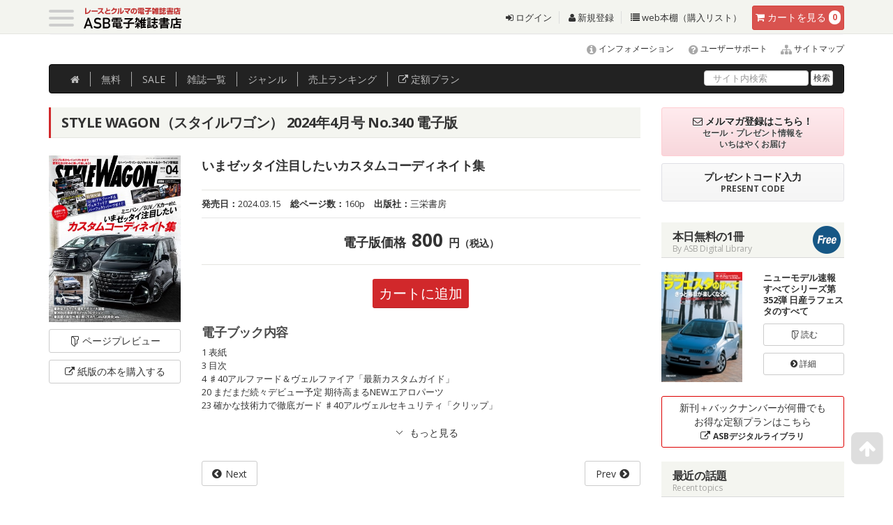

--- FILE ---
content_type: text/html
request_url: https://www.as-books.jp/books/info.php?no=SWG20240315
body_size: 58372
content:
<!DOCTYPE html>
<!--[if IE 6]>	<html class="no-js lt-ie11 lt-ie10 lt-ie9 lt-ie8 lt-ie7 eq-ie6 eq-ie" lang="ja"> <![endif]-->
<!--[if IE 7]>	<html class="no-js lt-ie11 lt-ie10 lt-ie9 lt-ie8 eq-ie7 eq-ie" lang="ja"> <![endif]-->
<!--[if IE 8]>	<html class="no-js lt-ie11 lt-ie10 lt-ie9 eq-ie8 eq-ie" lang="ja"> <![endif]-->
<!--[if IE 9]>	<html class="no-js lt-ie11 lt-ie10 eq-ie9 eq-ie eq-ie" lang="ja"> <![endif]-->
<!--[if IE 10]>	<html class="no-js lt-ie11 eq-ie10 eq-ie" lang="ja"> <![endif]-->
<!--[if IE 11]>	<html class="no-js eq-ie11 eq-ie" lang="ja"> <![endif]-->
<!--[if gt IE 11]><!--> <html class="no-js" lang="ja"> <!--<![endif]-->
<html lang="ja">
<head>
<meta charset="utf-8">
<meta http-equiv="X-UA-Compatible" content="IE=edge,chrome=1">
<meta name="viewport" content="width=device-width, initial-scale=1.0">
<meta name="format-detection" content="telephone=no" />
<meta name="robots" content="INDEX,FOLLOW" />
<meta http-equiv="imagetoolbar" content="no" />
<meta name="Keywords" content="STYLE WAGON（スタイルワゴン）,2024年4月号 No.340,電子雑誌,販売" />
<meta name="Description" content="STYLE WAGON（スタイルワゴン）2024年4月号 No.340 の電子雑誌紹介ページです。ページプレビューもありますので購入前に無料でお試しください。" />
<meta property="og:title" content="STYLE WAGON（スタイルワゴン） 2024年4月号 No.340" />
<meta property="og:type" content="article" />
<meta property="og:url" content="https://www.as-books.jp/books/info.php?no=SWG20240315" />
<meta property="og:image" content="https://www.as-books.jp/up_img/book/OVtB5FV0SA3IKv0/thumbnail.jpg" />
<meta property="og:description" content="いまゼッタイ注目したいカスタムコーディネイト集" />
<meta property="og:site_name" content="ASB電子雑誌書店" />
<meta http-equiv="expires" content="sat, 1 Jan 2000 00:00:00 GMT" />
<meta http-equiv="cache-control" content="no-store, no-cache, must-revalidate, max-age=0" />
<meta http-equiv="cache-control" content="post-check=0, pre-check=0" />
<meta http-equiv="pragma" content="no-cache" />
<title>STYLE WAGON（スタイルワゴン） 2024年4月号 No.340 | レースとクルマの“電子雑誌” | ASB 電子雑誌書店</title>
<link rel="shortcut icon" href="https://www.as-books.jp/favicon.ico" />
<link rel="canonical" href="https://www.as-books.jp/books/info.php?no=SWG20240315" />
<!-- core CSS -->
<link href="../css2015/bootstrap.css" rel="stylesheet">
<link href="../css2015/font-awesome.min.css" rel="stylesheet">
<link href="../css2015/animate.min.css" rel="stylesheet">
<link href="../css2015/prettyPhoto.css" rel="stylesheet">
<link href="../css2015/main.css" rel="stylesheet">
<link href="../css2015/custom.css" rel="stylesheet">

<link href="../css2015/ihover.css" rel="stylesheet">

<link rel="stylesheet" href="../css2015/clingify.css" />

<!--[if lt IE 9]>
<script src="../js2015/html5shiv.js"></script>
<script src="../js2015/respond.min.js"></script>
<![endif]-->

<script src="https://ajax.googleapis.com/ajax/libs/jquery/3.7.1/jquery.min.js"></script>
<script type="text/javascript" src="../js2015/jquery.easing.1.3.js"></script>

<link rel="stylesheet" href="../css2015/slick.css" media="all">
<link rel="stylesheet" href="../css2015/slick-theme.css" media="all">
<script src="../js2015/slick.min.js"></script>
<script src="../js2015/slick_responsive.js"></script>

<script type="text/javascript" src="../js2015/jquery.matchHeight.js"></script>
<script>
$(function(){
$('.line_height').matchHeight();
$('.line_height1').matchHeight();
$('.set_height').matchHeight();
$('.line_height100').matchHeight();
});
</script>

<link rel="stylesheet" href="../js2015/magnific-popup2020.css" />
<script src="../js2015/jquery.magnific-popup.min.js"></script>

<script>
    $(function(){
        $(".more_accordion dt").on("click", function() {
            $(this).next().slideToggle();
            $(this).toggleClass("active");
        });
    });
</script>

<script src="../js2015/slidebars.js"></script>
<link rel="stylesheet" href="../css2015/slidebars.css">

<style>
#screenshot
{
	position:absolute ;
	top:5px;
	left:120px;
	border:1px solid #ccc ;
	background:#333 ;
	padding:5px ;
	display:none ;
	color:#fff ;
}
</style>
<script type="text/javascript" src="../js2015/main.js"></script>
</head>

<body id="home">

<div id="wrapper">

<div id="header-2" class="sb-slide">
	<div class="container">
	<header id="mast_head" class="site-header" role="banner">
		<nav class="navbar navbar-default " role="navigation">

			<div class="header_top">

				<div class="navbar-header " style="float:left !important;">
					<div class="navbar-brand">
						<div class="togl">
								<a class="sb-toggle-left menu-trigger" href="#">
									<span></span>
									<span></span>
									<span></span>
								</a>
						</div>
						<h1 class="shop_name">
						<a href="https://www.as-books.jp/"><img src="/common2015/images/header/ASB_logo.svg" alt="ASB電子雑誌書店"  /></a>

						</h1>

					</div>
				</div>

					<div class="cart_btn" id="btn-danger">
						<a href="https://www.as-books.jp/order/" class="btn btn-danger"><i class="fa fa-shopping-cart"></i><span class="hidden-xs"> カート</span><span class="hidden-xs">を見る</span> <span class="badge" id="book_count">0</span></a>
					</div>
				<div class="head_link hidden-xs hidden-sm">
					<ul class="list-inline">
						<li><a href="https://www.as-books.jp/login/"><i class="fa fa-sign-in"></i>&nbsp;ログイン</a></li>
						<li><a href="https://www.as-books.jp/login/regist.php"><i class="fa fa-user"></i>&nbsp;新規登録</a></li>
						<li><a href="https://www.as-books.jp/mypage/"><i class="fa fa-list"></i>&nbsp;web本棚（購入リスト）</a></li>
					</ul>
				</div>

			</div><!-- /header_top -->

		</nav>
		<!-- /.navbar -->
	</header>
	<!-- /#mast_head -->
	</div><!-- /container -->
</div><!-- /header-2 -->


<div id="sb-site" class="main_content">

	<div class="topics_area hidden-xs">
		<div class="container">
			<div class="pull-left">

				<div class="ticker_wrapper">
					<div class="ticker" rel="fade">
					<ul class="tick">
		<li><a href="https://www.as-books.jp/news/info.php?no=2618">【誌面プレビュー機能の仕様変更について】</a></li>
		<li><a href="https://www.as-books.jp/news/info.php?no=2520">提供終了のご案内【ASBデジタルライブラリ】</a></li>
		<li><a href="https://www.as-books.jp/news/info.php?no=2511">プレミアムオンライン新規受付終了のご案内</a></li>
		<li><a href="https://www.as-books.jp/news/info.php?no=2474">ASBグループご利用時のインボイス領収書について</a></li>
		<li><a href="https://www.as-books.jp/news/info.php?no=2461">【WebMoney】ウェブマネー決済システム利用終了のご案内</a></li>
					</ul>
					</div><!--/.ticker-->
				</div>

			</div>
			<div class="inq_area lh130">
				<p class="mb0 pr0 ml0 text-right" style="font-size:12px;">
					<a href="https://www.as-books.jp/news/">
					<span class="fa-stack fa-lg">
						<i class="fa fa-info-circle"></i>
					</span>
					インフォメーション</a>

					<a href="https://www.as-books.jp/support/">
					<span class="fa-stack fa-lg">
						<i class="fa fa-question-circle"></i>
					</span>
					ユーザーサポート</a>

					<a href="https://www.as-books.jp/sitemap/">
					<span class="fa-stack fa-lg">
						<i class="fa fa-sitemap"></i>
					</span>
					サイトマップ</a>
				</p>
			</div>
		</div>
	</div><!-- /topics_area -->

	<div class="g-navi_area hidden-xs">
		<div class="container">
			<div class="navbar navbar-inverse mb0" role="navigation" style="z-index:500">

				<div class="navbar-collapse collapse">
					<ul class="nav navbar-nav mt3 mb0 pt0 pb0">
						<li><a href="https://www.as-books.jp/" onclick="ga( 'send', 'event', 'global', 'click', 'ホーム') ;"><i class="fa fa-home"></i></a></li>
						<li><a href="https://www.as-books.jp/free.php" onclick="ga( 'send', 'event', 'global', 'click', '無料') ;">無料</a></li>
						<li><a href="https://www.as-books.jp/campaign.php" onclick="ga( 'send', 'event', 'global', 'click', 'SALE') ;">SALE</a></li>
						<li><a href="https://www.as-books.jp/magazine/" onclick="ga( 'send', 'event', 'global', 'click', '雑誌一覧') ;">雑誌<span class="hidden-sm">一覧</span></a></li>
						<li><a href="https://www.as-books.jp/magazine/genre.php" onclick="ga( 'send', 'event', 'global', 'click', 'ジャンル') ;">ジャンル</a></li>
						<li><a href="https://www.as-books.jp/ranking.php" onclick="ga( 'send', 'event', 'global', 'click', '売上ランキング') ;"><span class="hidden-sm">売上</span>ランキング</a></li>
						<li><a href="https://lib.as-books.jp/books/" target="_blank" onclick="javascript:return js_disp_msg( 2 );"><i class="fa fa-external-link"></i> 定額プラン</a></li>
					</ul>
					<form action="/advanced.php" method="post" class="navbar-form navbar-right mb0 pt0 pb0 " style="margin-top:-2px;">
						<div class="form-group">
							<input type="text" name="key01" id="searchq" value="" class="form-control mt10" placeholder="サイト内検索">
						</div>
						<button type="submit" name="search_btn" id="search_btn" value="検索" class="btn btn-default btn-xs">検索</button>
					</form>
				</div><!-- /.navbar-collapse -->

			</div><!-- /.navbar -->
		</div><!-- /.container -->
	</div><!-- /g-navi_area -->





		<div class="container">

			<div class="row">
				<div class="col-sm-12 col-md-9">

					<div class="breadcrumb_wrapper">
						<ul class="breadcrumb">
							<li><a href="https://www.as-books.jp/">ホーム</a></li>
							<li><a href="/books/?no=44">STYLE WAGON（スタイルワゴン）</a></li>
							<li>2024年4月号 No.340</li>
						</ul>
					</div><!-- /breadcrumb_wrapper -->

<div class="book_info_contents">
	<h2 class="ttl_h2-1">STYLE WAGON（スタイルワゴン） 2024年4月号 No.340&nbsp;電子版</h2>

	<div class="row">
		<div class="col-xs-4 col-sm-3 col-md-3">
			<article class="book">
			<a href="./preview.php?no=10394" class="popup-iframe">
				<div class="book-image line_height">
					<figure>
						<img src="../up_img/book/OVtB5FV0SA3IKv0/thumbnail.jpg" alt="STYLE WAGON（スタイルワゴン） 2024年4月号 No.340" class="img-responsive img-responsive-center" />
					</figure>
					<p class="text-center">
						<i class="fa fa-folder-open-o  fa-rotate-90"></i> 読む
					</p>
				</div>
			</a>
			</article>
			<p>
				<a href="./preview.php?no=10394" class="popup-iframe btn btn-default btn-block"><span class="hidden-xs"><i class="fa fa-folder-open-o  fa-rotate-90"></i> </span>ページ<br class="visible-xs visible-sm visible-md_s">プレビュー</a>
			</p>
			<p>
				<a href="https://shop.san-ei-corp.co.jp/shop/c/c100105/" target="_blank" class="btn btn-default btn-block"><span class="hidden-xs"><i class="fa fa-external-link"></i> </span>紙版の本を<br class="visible-xs visible-sm visible-md_s">購入する</a>
			</p>
			<p>
			</p>
		</div>



		<div class="col-xs-8 col-sm-9 col-md-9">
			<h3>いまゼッタイ注目したいカスタムコーディネイト集</h3>

			<div class="boot_attr">
				<ul class="list-unstyled list-inline">
					<li><strong>発売日：</strong>2024.03.15</li>
					<li><strong>総ページ数：</strong>160p</li>
					<li><strong>出版社：</strong>三栄書房</li>
				</ul>
			</div>
			<hr class="mt10">
					<div class="price_info">
						<span class="ttl">電子版価格</span>
						<span class="price">800</span>
						<span class="en">円<small>（税込）</small></span>
					</div>
			<p class="mt20 text-center">
				<a href="javascript:void(0);" onclick="javascript:cart_add( 10394 );" class="btn btn-red">カートに追加</a>
			</p>
			<p class="book_description_ttl">
				<h4>電子ブック内容</h4>
			</p>
			<p class="book_description">
1 表紙<br />3 目次<br />4 ♯40アルファード＆ヴェルファイア「最新カスタムガイド」<br />20 まだまだ続々デビュー予定 期待高まるNEWエアロパーツ<br />23 確かな技術力で徹底ガード ♯40アルヴェルセキュリティ「クリップ」<br />			</p>
<dl class="more_accordion mt20">
    <dt class="text-center">
    	　<!-- もっと読む -->
	</dt>
    <dd class="gra1">
				<p>
25 気になる輸入車をチェック！ インポートカー試乗記<br />31 新製品NEWS＆Information<br />33 車高調／エアサス／ブレーキ／マフラーetc #40アルファード＆ヴェルファイア チューニングファイル<br />50 クリスタルアイ×ボディショップキクタ 唯一無二のカスタム「30アルファード」<br />52 モーターファンフェスタ2024「スタワゴ新型アルヴェル同乗試乗会」開催！<br />55 MID WHEELS DISPLAY SHOP 石川県　カルバン小松店<br />56 ホイールコレクション<br />66 モデリスタが新しく提案するラグジュアリーなカーライフ<br />69 スタイルワゴン・ドレスアップナビ<br />70 スタワゴ的ミニバンヒストリー 60-70年代ミニバン創世記<br />75 読者プレゼント＆アンケート<br />76 奥付<br />78 SUVから1BOXまで最旬スタイル「デモカー図鑑」<br />86 スタイリッシュフォルムをさらに向上 60PRIUS HOT NEWS<br />93 大阪オートメッセ2024 気になるカスタムを探してみた<br />102 デリカdeリカバリー計画　Vol.19「CVTオイル交換でリフレッシュ」<br />104 乗り心地や静粛性もワンランク上に進化 新車試乗／スズキ・スイフト<br />108 裏表紙<br />109 特別付録 30／40アルファード＆ヴェルファイア パーフェクトパーツガイド<br /><br />				</p>
    </dd>
</dl>



<div class="mt20 clearfix">
		<p class="pull-left">
			<a href="./info.php?no=SWG20240416" class="btn btn-default btn-next" onclick="ga( 'send', 'event', 'next', 'click', '次号') ;">Next</a>
		</p>
		<p class="pull-right">
			<a href="./info.php?no=SWG20240216" class="btn btn-default btn-previous" onclick="ga( 'send', 'event', 'prev', 'click', '前号') ;">Prev</a>
		</p>
</div>


		</div>
	</div><!-- /row -->








    <script type="application/ld+json">
      [
  {
    "@context": "http://schema.org",
    "@type": "Product",
    "name": "STYLE WAGON（スタイルワゴン） 2024年4月号 No.340 電子版",
    "description": "いまゼッタイ注目したいカスタムコーディネイト集",
    "image": "https://www.as-books.jp/up_img/book/OVtB5FV0SA3IKv0/thumbnail.jpg",
    "url": "https://www.as-books.jp/books/info.php?no=SWG20240315",
    "brand": {
      "@type": "Brand",
      "name": "三栄書房"
    },
    "offers": [
      {
        "@type": "Offer",
        "availability": "http://schema.org/InStock",
        "name": "STYLE WAGON（スタイルワゴン） 2024年4月号 No.340 電子版",
        "price": "800",
        "priceCurrency": "JPY",
        "url": "https://www.as-books.jp/books/info.php?no=SWG20240315",
        "seller": {
            "@type": "Organization",
            "name": "ASB",
            "logo": "https://www.as-books.jp/common2015/images/header/logo2.png",
            "url": "https://www.as-books.jp/",
            "sameAs": "https://twitter.com/autosportbooks"
        }
      }
    ]
  }
]
    </script>

	<div class="mt30 row">
		<h4 class="ttl-h4-1">
		バックナンバー
		</h4>


<div class="col-xs-4 col-sm-3 col-md-3 col-lg-2">
	<article class="book line_height100">
				<a href="../books/info.php?no=SWG20251216" target="_blank">
					<div class="book-image line_height2">
						<figure><img src="../up_img/book/KpopQ04b0dDsX4u/thumbnail.jpg" alt="STYLE WAGON（スタイルワゴン） 2026年1月号 No.361"></figure>
						<p>
							STYLE WAGON（スタイルワゴン）<br />
							価格：<br class="visible-xs visible-md">800円<br />
							発売日：<br class="visible-xs visible-md">2025.12.16<br />
							<span class="hidden-xs hidden-md">
							<br />
							</span>
						</p>
					</div>
				</a>
					<div class="book-data">
						<h1 class="line_height-h1">2026年1月号 No.361</h1>
					</div>
	</article>
</div>

<div class="col-xs-4 col-sm-3 col-md-3 col-lg-2">
	<article class="book line_height100">
				<a href="../books/info.php?no=SWG20251114" target="_blank">
					<div class="book-image line_height2">
						<figure><img src="../up_img/book/cs97NeJdqEX31VW/thumbnail.jpg" alt="STYLE WAGON（スタイルワゴン） 2025年12月号 No.360"></figure>
						<p>
							STYLE WAGON（スタイルワゴン）<br />
							価格：<br class="visible-xs visible-md">800円<br />
							発売日：<br class="visible-xs visible-md">2025.11.14<br />
							<span class="hidden-xs hidden-md">
							<br />
							</span>
						</p>
					</div>
				</a>
					<div class="book-data">
						<h1 class="line_height-h1">2025年12月号 No.360</h1>
					</div>
	</article>
</div>

<div class="col-xs-4 col-sm-3 col-md-3 col-lg-2">
	<article class="book line_height100">
				<a href="../books/info.php?no=SWG20251016" target="_blank">
					<div class="book-image line_height2">
						<figure><img src="../up_img/book/WJKZGOldHcRWkFP/thumbnail.jpg" alt="STYLE WAGON（スタイルワゴン） 2025年11月号 No.359"></figure>
						<p>
							STYLE WAGON（スタイルワゴン）<br />
							価格：<br class="visible-xs visible-md">800円<br />
							発売日：<br class="visible-xs visible-md">2025.10.16<br />
							<span class="hidden-xs hidden-md">
							<br />
							</span>
						</p>
					</div>
				</a>
					<div class="book-data">
						<h1 class="line_height-h1">2025年11月号 No.359</h1>
					</div>
	</article>
</div>

<div class="col-xs-4 col-sm-3 col-md-3 col-lg-2">
	<article class="book line_height100">
				<a href="../books/info.php?no=SWG20250916" target="_blank">
					<div class="book-image line_height2">
						<figure><img src="../up_img/book/Jf7AEzlv4IG4Qst/thumbnail.jpg" alt="STYLE WAGON（スタイルワゴン） 2025年10月号 No.358"></figure>
						<p>
							STYLE WAGON（スタイルワゴン）<br />
							価格：<br class="visible-xs visible-md">800円<br />
							発売日：<br class="visible-xs visible-md">2025.09.16<br />
							<span class="hidden-xs hidden-md">
							<br />
							</span>
						</p>
					</div>
				</a>
					<div class="book-data">
						<h1 class="line_height-h1">2025年10月号 No.358</h1>
					</div>
	</article>
</div>

<div class="col-xs-4 col-sm-3 col-md-3 col-lg-2">
	<article class="book line_height100">
				<a href="../books/info.php?no=SWG20250816" target="_blank">
					<div class="book-image line_height2">
						<figure><img src="../up_img/book/XSrcoMNdqMO5fTt/thumbnail.jpg" alt="STYLE WAGON（スタイルワゴン） 2025年9月号 No.357"></figure>
						<p>
							STYLE WAGON（スタイルワゴン）<br />
							価格：<br class="visible-xs visible-md">800円<br />
							発売日：<br class="visible-xs visible-md">2025.08.16<br />
							<span class="hidden-xs hidden-md">
							<br />
							</span>
						</p>
					</div>
				</a>
					<div class="book-data">
						<h1 class="line_height-h1">2025年9月号 No.357</h1>
					</div>
	</article>
</div>

<div class="col-xs-4 col-sm-3 col-md-3 col-lg-2">
	<article class="book line_height100">
				<a href="../books/info.php?no=SWG20250716" target="_blank">
					<div class="book-image line_height2">
						<figure><img src="../up_img/book/mNQz3ZTIfYqex9l/thumbnail.jpg" alt="STYLE WAGON（スタイルワゴン） 2025年8月号 No.356"></figure>
						<p>
							STYLE WAGON（スタイルワゴン）<br />
							価格：<br class="visible-xs visible-md">800円<br />
							発売日：<br class="visible-xs visible-md">2025.07.16<br />
							<span class="hidden-xs hidden-md">
							<br />
							</span>
						</p>
					</div>
				</a>
					<div class="book-data">
						<h1 class="line_height-h1">2025年8月号 No.356</h1>
					</div>
	</article>
</div>

<div class="col-xs-4 col-sm-3 col-md-3 col-lg-2">
	<article class="book line_height100">
				<a href="../books/info.php?no=SWG20250616" target="_blank">
					<div class="book-image line_height2">
						<figure><img src="../up_img/book/fswfP1U6WMBo4gi/thumbnail.jpg" alt="STYLE WAGON（スタイルワゴン） 2025年7月号 No.355"></figure>
						<p>
							STYLE WAGON（スタイルワゴン）<br />
							価格：<br class="visible-xs visible-md">800円<br />
							発売日：<br class="visible-xs visible-md">2025.06.16<br />
							<span class="hidden-xs hidden-md">
							<br />
							</span>
						</p>
					</div>
				</a>
					<div class="book-data">
						<h1 class="line_height-h1">2025年7月号 No.355</h1>
					</div>
	</article>
</div>

<div class="col-xs-4 col-sm-3 col-md-3 col-lg-2">
	<article class="book line_height100">
				<a href="../books/info.php?no=SWG20250516" target="_blank">
					<div class="book-image line_height2">
						<figure><img src="../up_img/book/wcZizVv2rxUjS7I/thumbnail.jpg" alt="STYLE WAGON（スタイルワゴン） 2025年6月号 No.354"></figure>
						<p>
							STYLE WAGON（スタイルワゴン）<br />
							価格：<br class="visible-xs visible-md">800円<br />
							発売日：<br class="visible-xs visible-md">2025.05.16<br />
							<span class="hidden-xs hidden-md">
							<br />
							</span>
						</p>
					</div>
				</a>
					<div class="book-data">
						<h1 class="line_height-h1">2025年6月号 No.354</h1>
					</div>
	</article>
</div>

<div class="col-xs-4 col-sm-3 col-md-3 col-lg-2">
	<article class="book line_height100">
				<a href="../books/info.php?no=SWG20250416" target="_blank">
					<div class="book-image line_height2">
						<figure><img src="../up_img/book/UBrqLKi1RtWUllw/thumbnail.jpg" alt="STYLE WAGON（スタイルワゴン） 2025年5月号 No.353"></figure>
						<p>
							STYLE WAGON（スタイルワゴン）<br />
							価格：<br class="visible-xs visible-md">800円<br />
							発売日：<br class="visible-xs visible-md">2025.04.16<br />
							<span class="hidden-xs hidden-md">
							<br />
							</span>
						</p>
					</div>
				</a>
					<div class="book-data">
						<h1 class="line_height-h1">2025年5月号 No.353</h1>
					</div>
	</article>
</div>

<div class="col-xs-4 col-sm-3 col-md-3 col-lg-2">
	<article class="book line_height100">
				<a href="../books/info.php?no=SWG20250314" target="_blank">
					<div class="book-image line_height2">
						<figure><img src="../up_img/book/3tqW2oynYr8Nrs2/thumbnail.jpg" alt="STYLE WAGON（スタイルワゴン） 2025年4月号 No.352"></figure>
						<p>
							STYLE WAGON（スタイルワゴン）<br />
							価格：<br class="visible-xs visible-md">800円<br />
							発売日：<br class="visible-xs visible-md">2025.03.14<br />
							<span class="hidden-xs hidden-md">
							<br />
							</span>
						</p>
					</div>
				</a>
					<div class="book-data">
						<h1 class="line_height-h1">2025年4月号 No.352</h1>
					</div>
	</article>
</div>

<div class="col-xs-4 col-sm-3 col-md-3 col-lg-2">
	<article class="book line_height100">
				<a href="../books/info.php?no=SWG20250215" target="_blank">
					<div class="book-image line_height2">
						<figure><img src="../up_img/book/ULCXxttvUnU6CrU/thumbnail.jpg" alt="STYLE WAGON（スタイルワゴン） 2025年3月号 No.351"></figure>
						<p>
							STYLE WAGON（スタイルワゴン）<br />
							価格：<br class="visible-xs visible-md">800円<br />
							発売日：<br class="visible-xs visible-md">2025.02.15<br />
							<span class="hidden-xs hidden-md">
							<br />
							</span>
						</p>
					</div>
				</a>
					<div class="book-data">
						<h1 class="line_height-h1">2025年3月号 No.351</h1>
					</div>
	</article>
</div>

<div class="col-xs-4 col-sm-3 col-md-3 col-lg-2">
	<article class="book line_height100">
				<a href="../books/info.php?no=SWG20250116" target="_blank">
					<div class="book-image line_height2">
						<figure><img src="../up_img/book/a7GVI317tmuGg5s/thumbnail.jpg" alt="STYLE WAGON（スタイルワゴン） 2025年2月号 No.350"></figure>
						<p>
							STYLE WAGON（スタイルワゴン）<br />
							価格：<br class="visible-xs visible-md">800円<br />
							発売日：<br class="visible-xs visible-md">2025.01.16<br />
							<span class="hidden-xs hidden-md">
							<br />
							</span>
						</p>
					</div>
				</a>
					<div class="book-data">
						<h1 class="line_height-h1">2025年2月号 No.350</h1>
					</div>
	</article>
</div>

<div class="col-xs-4 col-sm-3 col-md-3 col-lg-2">
	<article class="book line_height100">
				<a href="../books/info.php?no=SWG20241216" target="_blank">
					<div class="book-image line_height2">
						<figure><img src="../up_img/book/gCMlx6EDHgwnhPc/thumbnail.jpg" alt="STYLE WAGON（スタイルワゴン） 2025年1月号 No.349"></figure>
						<p>
							STYLE WAGON（スタイルワゴン）<br />
							価格：<br class="visible-xs visible-md">800円<br />
							発売日：<br class="visible-xs visible-md">2024.12.16<br />
							<span class="hidden-xs hidden-md">
							<br />
							</span>
						</p>
					</div>
				</a>
					<div class="book-data">
						<h1 class="line_height-h1">2025年1月号 No.349</h1>
					</div>
	</article>
</div>

<div class="col-xs-4 col-sm-3 col-md-3 col-lg-2">
	<article class="book line_height100">
				<a href="../books/info.php?no=SWG20241115" target="_blank">
					<div class="book-image line_height2">
						<figure><img src="../up_img/book/Ny5LBjxfMQm0Iw9/thumbnail.jpg" alt="STYLE WAGON（スタイルワゴン） 2024年12月号 No.348"></figure>
						<p>
							STYLE WAGON（スタイルワゴン）<br />
							価格：<br class="visible-xs visible-md">800円<br />
							発売日：<br class="visible-xs visible-md">2024.11.15<br />
							<span class="hidden-xs hidden-md">
							<br />
							</span>
						</p>
					</div>
				</a>
					<div class="book-data">
						<h1 class="line_height-h1">2024年12月号 No.348</h1>
					</div>
	</article>
</div>

<div class="col-xs-4 col-sm-3 col-md-3 col-lg-2">
	<article class="book line_height100">
				<a href="../books/info.php?no=SWG20241016" target="_blank">
					<div class="book-image line_height2">
						<figure><img src="../up_img/book/gDXAiIg491lW6Yl/thumbnail.jpg" alt="STYLE WAGON（スタイルワゴン） 2024年11月号 No.347"></figure>
						<p>
							STYLE WAGON（スタイルワゴン）<br />
							価格：<br class="visible-xs visible-md">800円<br />
							発売日：<br class="visible-xs visible-md">2024.10.16<br />
							<span class="hidden-xs hidden-md">
							<br />
							</span>
						</p>
					</div>
				</a>
					<div class="book-data">
						<h1 class="line_height-h1">2024年11月号 No.347</h1>
					</div>
	</article>
</div>

<div class="col-xs-4 col-sm-3 col-md-3 col-lg-2">
	<article class="book line_height100">
				<a href="../books/info.php?no=SWG20240913" target="_blank">
					<div class="book-image line_height2">
						<figure><img src="../up_img/book/JtGQfaKb9wrywYa/thumbnail.jpg" alt="STYLE WAGON（スタイルワゴン） 2024年10月号 No.346"></figure>
						<p>
							STYLE WAGON（スタイルワゴン）<br />
							価格：<br class="visible-xs visible-md">800円<br />
							発売日：<br class="visible-xs visible-md">2024.09.13<br />
							<span class="hidden-xs hidden-md">
							<br />
							</span>
						</p>
					</div>
				</a>
					<div class="book-data">
						<h1 class="line_height-h1">2024年10月号 No.346</h1>
					</div>
	</article>
</div>

<div class="col-xs-4 col-sm-3 col-md-3 col-lg-2">
	<article class="book line_height100">
				<a href="../books/info.php?no=SWG20240816" target="_blank">
					<div class="book-image line_height2">
						<figure><img src="../up_img/book/VcrWaR4cy3tpqhK/thumbnail.jpg" alt="STYLE WAGON（スタイルワゴン） 2024年9月号 No.345"></figure>
						<p>
							STYLE WAGON（スタイルワゴン）<br />
							価格：<br class="visible-xs visible-md">800円<br />
							発売日：<br class="visible-xs visible-md">2024.08.16<br />
							<span class="hidden-xs hidden-md">
							<br />
							</span>
						</p>
					</div>
				</a>
					<div class="book-data">
						<h1 class="line_height-h1">2024年9月号 No.345</h1>
					</div>
	</article>
</div>

<div class="col-xs-4 col-sm-3 col-md-3 col-lg-2">
	<article class="book line_height100">
				<a href="../books/info.php?no=SWG20240716" target="_blank">
					<div class="book-image line_height2">
						<figure><img src="../up_img/book/HuGaUpNvHjTmwhh/thumbnail.jpg" alt="STYLE WAGON（スタイルワゴン） 2024年8月号 No.344"></figure>
						<p>
							STYLE WAGON（スタイルワゴン）<br />
							価格：<br class="visible-xs visible-md">800円<br />
							発売日：<br class="visible-xs visible-md">2024.07.16<br />
							<span class="hidden-xs hidden-md">
							<br />
							</span>
						</p>
					</div>
				</a>
					<div class="book-data">
						<h1 class="line_height-h1">2024年8月号 No.344</h1>
					</div>
	</article>
</div>

<div class="col-xs-4 col-sm-3 col-md-3 col-lg-2">
	<article class="book line_height100">
				<a href="../books/info.php?no=SWG20240614" target="_blank">
					<div class="book-image line_height2">
						<figure><img src="../up_img/book/Y5TaiA7heg7wXIl/thumbnail.jpg" alt="STYLE WAGON（スタイルワゴン） 2024年7月号 No.343"></figure>
						<p>
							STYLE WAGON（スタイルワゴン）<br />
							価格：<br class="visible-xs visible-md">800円<br />
							発売日：<br class="visible-xs visible-md">2024.06.14<br />
							<span class="hidden-xs hidden-md">
							<br />
							</span>
						</p>
					</div>
				</a>
					<div class="book-data">
						<h1 class="line_height-h1">2024年7月号 No.343</h1>
					</div>
	</article>
</div>

<div class="col-xs-4 col-sm-3 col-md-3 col-lg-2">
	<article class="book line_height100">
				<a href="../books/info.php?no=SWG20240516" target="_blank">
					<div class="book-image line_height2">
						<figure><img src="../up_img/book/3yKwOeQIhLWlMGL/thumbnail.jpg" alt="STYLE WAGON（スタイルワゴン） 2024年6月号 No.342"></figure>
						<p>
							STYLE WAGON（スタイルワゴン）<br />
							価格：<br class="visible-xs visible-md">800円<br />
							発売日：<br class="visible-xs visible-md">2024.05.16<br />
							<span class="hidden-xs hidden-md">
							<br />
							</span>
						</p>
					</div>
				</a>
					<div class="book-data">
						<h1 class="line_height-h1">2024年6月号 No.342</h1>
					</div>
	</article>
</div>

<div class="col-xs-4 col-sm-3 col-md-3 col-lg-2">
	<article class="book line_height100">
				<a href="../books/info.php?no=SWG20240416" target="_blank">
					<div class="book-image line_height2">
						<figure><img src="../up_img/book/lUKQlT2iwgsEKPO/thumbnail.jpg" alt="STYLE WAGON（スタイルワゴン） 2024年5月号 No.341"></figure>
						<p>
							STYLE WAGON（スタイルワゴン）<br />
							価格：<br class="visible-xs visible-md">800円<br />
							発売日：<br class="visible-xs visible-md">2024.04.16<br />
							<span class="hidden-xs hidden-md">
							<br />
							</span>
						</p>
					</div>
				</a>
					<div class="book-data">
						<h1 class="line_height-h1">2024年5月号 No.341</h1>
					</div>
	</article>
</div>

<div class="col-xs-4 col-sm-3 col-md-3 col-lg-2">
	<article class="book line_height100">
				<a href="../books/info.php?no=SWG20240216" target="_blank">
					<div class="book-image line_height2">
						<figure><img src="../up_img/book/5Jezz2YfA75abEF/thumbnail.jpg" alt="STYLE WAGON（スタイルワゴン） 2024年3月号 No.339"></figure>
						<p>
							STYLE WAGON（スタイルワゴン）<br />
							価格：<br class="visible-xs visible-md">800円<br />
							発売日：<br class="visible-xs visible-md">2024.02.16<br />
							<span class="hidden-xs hidden-md">
							<br />
							</span>
						</p>
					</div>
				</a>
					<div class="book-data">
						<h1 class="line_height-h1">2024年3月号 No.339</h1>
					</div>
	</article>
</div>

<div class="col-xs-4 col-sm-3 col-md-3 col-lg-2">
	<article class="book line_height100">
				<a href="../books/info.php?no=SWG20240116" target="_blank">
					<div class="book-image line_height2">
						<figure><img src="../up_img/book/3iYHOQVopaWqKeu/thumbnail.jpg" alt="STYLE WAGON（スタイルワゴン） 2024年2月号 No.338"></figure>
						<p>
							STYLE WAGON（スタイルワゴン）<br />
							価格：<br class="visible-xs visible-md">800円<br />
							発売日：<br class="visible-xs visible-md">2024.01.16<br />
							<span class="hidden-xs hidden-md">
							<br />
							</span>
						</p>
					</div>
				</a>
					<div class="book-data">
						<h1 class="line_height-h1">2024年2月号 No.338</h1>
					</div>
	</article>
</div>

<div class="col-xs-4 col-sm-3 col-md-3 col-lg-2">
	<article class="book line_height100">
				<a href="../books/info.php?no=SWG20131215" target="_blank">
					<div class="book-image line_height2">
						<figure><img src="../up_img/book/0u9wfev2NfqHlIm/thumbnail.jpg" alt="STYLE WAGON（スタイルワゴン） 2024年1月号 No.337"></figure>
						<p>
							STYLE WAGON（スタイルワゴン）<br />
							価格：<br class="visible-xs visible-md">800円<br />
							発売日：<br class="visible-xs visible-md">2023.12.15<br />
							<span class="hidden-xs hidden-md">
							<br />
							</span>
						</p>
					</div>
				</a>
					<div class="book-data">
						<h1 class="line_height-h1">2024年1月号 No.337</h1>
					</div>
	</article>
</div>

<div class="col-xs-4 col-sm-3 col-md-3 col-lg-2">
	<article class="book line_height100">
				<a href="../books/info.php?no=SWG20231116" target="_blank">
					<div class="book-image line_height2">
						<figure><img src="../up_img/book/OabfKRRBMfOXEaV/thumbnail.jpg" alt="STYLE WAGON（スタイルワゴン） 2023年12月号 No.336"></figure>
						<p>
							STYLE WAGON（スタイルワゴン）<br />
							価格：<br class="visible-xs visible-md">800円<br />
							発売日：<br class="visible-xs visible-md">2023.11.16<br />
							<span class="hidden-xs hidden-md">
							<br />
							</span>
						</p>
					</div>
				</a>
					<div class="book-data">
						<h1 class="line_height-h1">2023年12月号 No.336</h1>
					</div>
	</article>
</div>

<div class="col-xs-4 col-sm-3 col-md-3 col-lg-2">
	<article class="book line_height100">
				<a href="../books/info.php?no=SWG20231016" target="_blank">
					<div class="book-image line_height2">
						<figure><img src="../up_img/book/vGAQ0ScQxIE9ljv/thumbnail.jpg" alt="STYLE WAGON（スタイルワゴン） 2023年11月号 No.335"></figure>
						<p>
							STYLE WAGON（スタイルワゴン）<br />
							価格：<br class="visible-xs visible-md">800円<br />
							発売日：<br class="visible-xs visible-md">2023.10.16<br />
							<span class="hidden-xs hidden-md">
							<br />
							</span>
						</p>
					</div>
				</a>
					<div class="book-data">
						<h1 class="line_height-h1">2023年11月号 No.335</h1>
					</div>
	</article>
</div>

<div class="col-xs-4 col-sm-3 col-md-3 col-lg-2">
	<article class="book line_height100">
				<a href="../books/info.php?no=SWG20230915" target="_blank">
					<div class="book-image line_height2">
						<figure><img src="../up_img/book/VRCKhGDmCGm87eJ/thumbnail.jpg" alt="STYLE WAGON（スタイルワゴン） 2023年10月号 No.334"></figure>
						<p>
							STYLE WAGON（スタイルワゴン）<br />
							価格：<br class="visible-xs visible-md">800円<br />
							発売日：<br class="visible-xs visible-md">2023.09.15<br />
							<span class="hidden-xs hidden-md">
							<br />
							</span>
						</p>
					</div>
				</a>
					<div class="book-data">
						<h1 class="line_height-h1">2023年10月号 No.334</h1>
					</div>
	</article>
</div>

<div class="col-xs-4 col-sm-3 col-md-3 col-lg-2">
	<article class="book line_height100">
				<a href="../books/info.php?no=SWG20230816" target="_blank">
					<div class="book-image line_height2">
						<figure><img src="../up_img/book/38xfDTzH32tvy9K/thumbnail.jpg" alt="STYLE WAGON（スタイルワゴン） 2023年9月号 No.333"></figure>
						<p>
							STYLE WAGON（スタイルワゴン）<br />
							価格：<br class="visible-xs visible-md">800円<br />
							発売日：<br class="visible-xs visible-md">2023.08.16<br />
							<span class="hidden-xs hidden-md">
							<br />
							</span>
						</p>
					</div>
				</a>
					<div class="book-data">
						<h1 class="line_height-h1">2023年9月号 No.333</h1>
					</div>
	</article>
</div>

<div class="col-xs-4 col-sm-3 col-md-3 col-lg-2">
	<article class="book line_height100">
				<a href="../books/info.php?no=SWG20230714" target="_blank">
					<div class="book-image line_height2">
						<figure><img src="../up_img/book/QXabsP8IlK1le7h/thumbnail.jpg" alt="STYLE WAGON（スタイルワゴン） 2023年8月号 No.332"></figure>
						<p>
							STYLE WAGON（スタイルワゴン）<br />
							価格：<br class="visible-xs visible-md">800円<br />
							発売日：<br class="visible-xs visible-md">2023.07.14<br />
							<span class="hidden-xs hidden-md">
							<br />
							</span>
						</p>
					</div>
				</a>
					<div class="book-data">
						<h1 class="line_height-h1">2023年8月号 No.332</h1>
					</div>
	</article>
</div>

<div class="col-xs-4 col-sm-3 col-md-3 col-lg-2">
	<article class="book line_height100">
				<a href="../books/info.php?no=SWG20230616" target="_blank">
					<div class="book-image line_height2">
						<figure><img src="../up_img/book/4d53ULKKcrnqXKM/thumbnail.jpg" alt="STYLE WAGON（スタイルワゴン） 2023年7月号 No.331"></figure>
						<p>
							STYLE WAGON（スタイルワゴン）<br />
							価格：<br class="visible-xs visible-md">800円<br />
							発売日：<br class="visible-xs visible-md">2023.06.16<br />
							<span class="hidden-xs hidden-md">
							<br />
							</span>
						</p>
					</div>
				</a>
					<div class="book-data">
						<h1 class="line_height-h1">2023年7月号 No.331</h1>
					</div>
	</article>
</div>
	</div>
	<p class="mt10 pull-right"><a href="../books/?no=44"><i class="fa fa-chevron-circle-right"></i> バックナンバーをもっと見る</a></p>
	<div class="gray_5px_box mt50">
		<h5>ASBの電子ブックについて</h5>
<p>
電子ブックは紙の雑誌（紙版）と基本的に同じ物ですが、付録が付かない、読者プレゼントに応募できないなど、一部内容が異なる場合があります。また紙の雑誌のレイアウトを流用しているため、画像の重複や見開きの絵柄のズレなど、見え方に不具合が生じているページが存在します。バックナンバーは、紙版発売当時の記事が掲載されています。現在の情報とは異なる場合があります。一部原本からスキャニングしたページには、多少の汚れなどがあります。発売後、内容の一部もしくは全てを更新することがあります。あらかじめご了承ください。
</p>
<p>
※紙版をお求めの際はお近くの書店、または三栄オンライン&lt;<a href="https://shop.san-ei-corp.co.jp" target="_blank">https://shop.san-ei-corp.co.jp/</a>&gt;までお問い合わせください。
</p>
	</div><!-- /gray_5px_box -->


</div><!-- /book_info_contents -->


				</div><!-- /col-md-9 -->

				<div class="col-sm-12 col-md-3">
<aside id="side">


		<div class="row mt20">
			<div class="col-sm-12 col-md-12">
				<p><a href="https://www.as-books.jp/login/regist.php" class="btn btn-new_service2 btn-block"><span><i class="fa fa-envelope-o" aria-hidden="true"></i> </span><span class="ovr">メルマガ登録はこちら！</span><br><span class="eng">セール・プレゼント情報を<br class="hidden-xs">いちはやくお届け</span></a></p>
			</div>
			<div class="col-sm-12 col-md-12">
				<p><a href="https://www.as-books.jp/present/" class="btn btn-gray2 btn-block"><span class="ovr">プレゼントコード入力</span><br><span class="eng">PRESENT CODE</span></a></p>
			</div>
		</div><!-- /row -->

	<a id="tone" name="tone"></a>
	<section class="side-book_list">
		<h3 class="all_preview">本日無料の1冊<small>By ASB Digital Library</small></h3>
		<div class="row">
			<div class="col-xs-7 col-sm-5 col-md-6">
				<article class="book mt10">
					<a href="https://www.as-books.jp/books/info.php?no=NMS20041207" target="_blank">
						<div class="book-image">
							<figure><img src="/up_img/book/6Z473nswE0NqCog/thumbnail.jpg" class="img-responsive img-responsive-center"></figure>
							<p class="text-center">
								<i class="fa fa-folder-open-o  fa-rotate-90"></i> 詳細
							</p>
						</div>
					</a>
				</article>
			</div>
			<div class="col-xs-5 col-sm-7 col-md-6">
				<p class="ttl mt10">ニューモデル速報 すべてシリーズ第352弾 日産ラフェスタのすべて</p>
				<p>
					<a href="https://www.as-books.jp/trhtml5_ssl/view/1122/" target="_blank" class="btn btn-default btn-block btn-sm"><i class="fa fa-folder-open-o  fa-rotate-90"></i> 読む</a>
				</p>
				<p>
					<a href="https://www.as-books.jp/books/info.php?no=NMS20041207" class="btn btn-default btn-block btn-sm"><i class="fa fa-chevron-circle-right"></i> 詳細</a>
				</p>
			</div>

		</div>
	</section>

<p class="mt10 hidden-md_s">
	<a href="https://lib.as-books.jp/" target="_blank" class="btn btn-new_service btn-block">新刊＋バックナンバーが何冊でも<br />お得な定額プランはこちら<br /><span><i class="fa fa-external-link"></i> </span><span class="ns">ASBデジタルライブラリ </span></a>
</p>
<p class="mt10 visible-md_s">
	<a href="https://lib.as-books.jp/" target="_blank" class="btn btn-new_service btn-block">新刊＋バックナンバーが<br />何冊でもお得な<br />定額プランはこちら<br /><span><i class="fa fa-external-link"></i> </span><span class="ns">ASBデジタルライブラリ </span></a>
</p>

		<h3 class="mt20">最近の話題<small>Recent topics</small></h3>

		<div class="recent_post_list">
			<ul class="list-unstyled">
<li><a href="https://www.as-web.jp/f1/1287501" target="_blank">鈴鹿サーキット、F1日本GP開催でESG最優秀賞を受賞。環境への取り組み、地域社会との協働、透明性あるイベント運営など評価（asweb）</a></li>
<li><a href="https://www.as-web.jp/super-formula/1287496" target="_blank">2026年のスーパーフォーミュラ参戦ドライバーが出そろう。23台中ルーキーは5名、移籍・復帰は7名（asweb）</a></li>
<li><a href="https://www.as-web.jp/f1/1287487" target="_blank">レーシングブルズ、設定した目標をすべてクリアしシェイクダウン完了「いいテストができた」と新人リンドブラッドも納得（asweb）</a></li>
<li><a href="https://www.as-web.jp/sports-car/1287421" target="_blank">車両損傷から立ち直った6号車ポルシェ。ドライバーたちが明かしたデイトナ優勝を遠ざけた複数の要因（asweb）</a></li>
<li><a href="https://www.as-web.jp/f1/1287470" target="_blank">フェラーリもようやくドライで走行、信頼性と学びを最優先。代表は「実りあるシェイクダウンを行っている」と評価（asweb）</a></li>
<li><a href="https://www.as-web.jp/super-formula/1287465" target="_blank">REALIZE KONDO RACING、2026年のスーパーフォーミュラのドライバーとして笹原右京起用を発表（asweb）</a></li>
<li><a href="https://www.as-web.jp/f1/1287412" target="_blank">メルセデスが3日間のシェイクダウンを完了「毎日やりたいプログラムを進められた」約500周を走行、信頼性にも満足（asweb）</a></li>
<li><a href="https://www.as-web.jp/f1/1287179" target="_blank">リカルド、象徴的なカーナンバー『3』をフェルスタッペンに譲ったのは「すごくクールなこと」（asweb）</a></li>
<li><a href="https://motor-fan.jp/features/modellista-feature-tokyoautosalon/" target="_blank">MODELLISTA特集 東京オートサロン（MotorFan）</a></li>
<li><a href="https://motor-fan.jp/features/lci-feature-tokyoautosalon/" target="_blank">エルシーアイ特集 東京オートサロン（MotorFan）</a></li>
			</ul>
		</div>
		


		<h3 class="mt20">前日売上ランキング<small>Daily Sales Ranking</small></h3>
		<div class="row">
			<div class="col-xs-4 col-sm-4 col-md-12">
				<div class="row">
					<div class="col-sm-6">
						<article class="book mt10">
							<a href="https://www.as-books.jp/books/info.php?no=FSK20260130" target="_blank">
								<div class="book-image">
									<figure><img src="/up_img/book/yX6lq7dsn9mFdTo/thumbnail.jpg" class="img-responsive img-responsive-center"></figure>
									<span class="no1"></span>
									<p class="text-center">
										<i class="fa fa-folder-open-o  fa-rotate-90"></i> 詳細
									</p>
								</div>
							</a>
						</article>
					</div>
					<div class="col-sm-6">
						<p class="ttl mt10">F速（エフソク） 2026年3月号 Vol.1 F1メカニズム最前線2026 電子版 </p>
						<p class="text-right">&yen;1,600</p>
						<p>
							<a href="javascript:void(0);" onclick="javascript:cart_add( 11342 );" class="btn btn-default btn-block btn-sm"><i class="fa fa-shopping-cart"></i><span class="hidden-xs"> カート</span></a>
						</p>
					</div>
				</div>
			</div>
			<div class="col-xs-4 col-sm-4 col-md-12">
				<div class="row">
					<div class="col-sm-6">
						<article class="book mt10">
							<a href="https://www.as-books.jp/books/info.php?no=AST20260129" target="_blank">
								<div class="book-image">
									<figure><img src="/up_img/book/SouJbaGbvDK0srM/thumbnail.jpg" class="img-responsive img-responsive-center"></figure>
									<span class="no2"></span>
									<p class="text-center">
										<i class="fa fa-folder-open-o  fa-rotate-90"></i> 詳細
									</p>
								</div>
							</a>
						</article>
					</div>
					<div class="col-sm-6">
						<p class="ttl mt10">AUTO SPORT（オートスポーツ） No.1617 2026年3月号 電子版 </p>
						<p class="text-right">&yen;1,300</p>
						<p>
							<a href="javascript:void(0);" onclick="javascript:cart_add( 11356 );" class="btn btn-default btn-block btn-sm"><i class="fa fa-shopping-cart"></i><span class="hidden-xs"> カート</span></a>
						</p>
					</div>
				</div>
			</div>
			<div class="col-xs-4 col-sm-4 col-md-12">
				<div class="row">
					<div class="col-sm-6">
						<article class="book mt10">
							<a href="https://www.as-books.jp/books/info.php?no=NMT20251210" target="_blank">
								<div class="book-image">
									<figure><img src="/up_img/book/IGwbgmfpgyDP87W/thumbnail.jpg" class="img-responsive img-responsive-center"></figure>
									<span class="no3"></span>
									<p class="text-center">
										<i class="fa fa-folder-open-o  fa-rotate-90"></i> 詳細
									</p>
								</div>
							</a>
						</article>
					</div>
					<div class="col-sm-6">
						<p class="ttl mt10">ニューモデル速報 統括シリーズ 2026年 最新ミニバンのすべて 電子版 </p>
						<p class="text-right">&yen;1,200</p>
						<p>
							<a href="javascript:void(0);" onclick="javascript:cart_add( 11291 );" class="btn btn-default btn-block btn-sm"><i class="fa fa-shopping-cart"></i><span class="hidden-xs"> カート</span></a>
						</p>
					</div>
				</div>
			</div>
		</div><!-- /row -->






		<div class="row mt40">
			<div class="col-sm-12 col-md-12">
				<p><a href="https://3a.as-books.jp/" target="_blank"><img src="/common2015/images/banner/link_3a.jpg" alt="三栄書房/ebooks" class="img-responsive img-responsive-center"></a></p>
			</div>
		</div><!-- /row -->

		<div class="row mt10">
			<div class="col-sm-12 col-md-12">
				<p><a href="https://www.as-web.jp/" target="_blank"><img src="/common2015/images/banner/link_asweb.jpg" alt="日本最大のモータースポーツ情報サイト" class="img-responsive img-responsive-center"></a></p>
			</div>
		</div><!-- /row -->

		<div class="row mt10">
			<div class="col-sm-12 col-md-12">
				<p><a href="https://as-web-shop.jp/" target="_blank"><img src="/common2015/images/banner/link_aswebshop.jpg" alt="チケット、チームグッズが見つかるモータースポーツグッズ通販サイト" class="img-responsive img-responsive-center"></a></p>
			</div>
		</div><!-- /row -->


</aside>

				</div><!-- /col-md-3 -->
			</div><!-- /row -->

		</div><!-- /container -->

<!--Start Footer Section-->
<footer id="footer">

<div id="footerFloatingMenu" class="text-center">



					<ul class="list-inline">
						<li><a href="https://www.as-books.jp/login/"><i class="fa fa-sign-in fa-2x"></i><br>ログイン</a></li>
						<li><a href="https://www.as-books.jp/mypage/"><i class="fa fa-list fa-2x"></i><br>web本棚（購入リスト）</a></li>
						<li><a href="https://www.as-books.jp/login/regist.php"><i class="fa fa-user fa-2x"></i><br>新規登録</a></li>
					</ul>





</div>

	<div class="container mt20 pt20">
		<div class="row">
			<div class="col-sm-3">
				<div class="clearfix">
					<p class="ft_site_logo">
						<a href="https://www.as-books.jp/"><img src="/common2015/images/header/logo.png" alt="ASB電子雑誌書店" /></a>
					</p>
					<p class="ft_site_name">
						<a href="https://www.as-books.jp/">ASB電子雑誌書店</a>
					</p>
				</div>
				<ul class="mt20 list-inline">
					<li class="right-line">
						<a href="https://www.as-books.jp/login/" class="ttl">ログイン</a>
					</li>
					<li>
						<a href="https://www.as-books.jp/login/regist.php" class="ttl">新規登録</a>
					</li>
				</ul>
				<div class="clearfix">
				<p class="pull-left">
					<a href="https://www.facebook.com/ASB.ebooks/" target="_blank" class="foot_icon">
						<img src="/common2015/images/footer/icon_facebook_white.svg" width="32" height="32" alt="facebook">
					</a>

					<a href="https://twitter.com/autosportbooks" target="_blank" class="foot_icon">
						<img src="/common2015/images/footer/icon_x_white.svg" width="30" height="30" alt="x">
					</a>
				</p>
				</div>
			</div>
			<div class="col-sm-9">

				<div class="row">
					<div class="col-sm-6 col-md-3">
						<ul class="link_list_footer">
							<li>
								<a href="https://www.as-books.jp/free.php">無料雑誌</a>
								<a href="https://www.as-books.jp/campaign.php">セール</a>
								<a href="https://www.as-books.jp/magazine/">雑誌一覧</a>
								<a href="https://www.as-books.jp/magazine/genre.php">ジャンル</a>
								<a href="https://www.as-books.jp/ranking.php">売上ランキング</a>
								<a href="https://www.as-books.jp/advanced.php">条件検索</a>

								<a href="https://www.as-books.jp/present/">電子ブック無料プレゼント</a>

							</li>
						</ul>
						<!--End List Link pages-->
					</div>

					<div class="col-sm-6 col-md-3">
						<ul class="link_list_footer">
							<li>
								<a href="https://www.as-books.jp/news/">インフォメーション</a>
								<a href="https://www.as-books.jp/support/">ユーザーサポート</a>
								<a href="https://www.as-books.jp/mypage/">WEB本棚（購入リスト）</a>
								<a href="https://www.as-books.jp/sitemap/">サイトマップ</a>
								<a href="https://www.as-books.jp/support/qanda.php">よくあるご質問</a>
								<a href="https://www.as-books.jp/inquiry/">お問い合わせ</a>

							</li>
						</ul>
						<!--End List Link pages-->
					</div>

					<div class="col-sm-6 col-md-6">
						<ul class="link_list_footer">
							<li>
								<a href="https://www.as-books.jp/tokutei/">特定商取引法に基づく表示</a>
								<a href="https://www.as-books.jp/privacypolicy/">利用規約</a>
								<a href="https://www.as-books.jp/privacypolicy/privacypolicy.php">個人情報の取り扱いについて</a>
								<a href="https://www.as-books.jp/forpublisher/">出版社の皆様へ</a>
								<a href="https://www.as-books.jp/advertise/">広告募集</a>
								<a href="https://www.as-books.jp/foreigners/">For Overseas Customers</a>
								<a href="https://www.as-books.jp/group/">グループ書店のご紹介</a>

							</li>
						</ul>
						<!--End List Link pages-->
					</div>

				</div>

			</div>
		</div>
	</div><!-- /container -->



	<!--Start Footer Bottom-->
	<div class="footer_bottom">
		<div class="container">
			<div class="row">
				<div class="col-sm-10">
					<div class="text-left ss_text lh130"><p>Copyright (C) SAN-EI CORPORATION and SAN's Co.,Ltd. All Rights Reserved.<br >
					掲載の記事・写真・イラストなど、すべてのコンテンツの無断複写・転載・公衆送信等を禁じます。 </p></div>
				</div>
				<div class="col-sm-2 text-right">
					<img src="/common2015/images/footer/logo_sans.png" alt="株式会社 三栄" class="img-responsive" />
<!--
					<a href="http://www.sun-a.com/" target="_blank"><img src="/common2015/images/footer/logo_3a.png" alt="三栄書房" title="三栄書房" class="img-responsive text-right" /></a>
-->
				</div>
			</div>
		</div>
	</div><!--End Footer Bottom-->
	<!--Start Arrow Back To TOP Page-->


	<p id="page-top" class="hidden-print">
		<a href="#global-header">
<span class="fa-stack fa-lg">
  <i class="fa fa-square fa-stack-2x"></i>
  <i class="fa fa-arrow-up fa-stack-1x fa-inverse"></i>
</span>
		</a>
	</p>

</footer><!--End Footer Section-->

</div><!-- /sb-site /main_content -->

<div class="sb-slidebar sb-left ">


	<ul class="list-unstyled sb-menu">
		<li>
			<form action="/advanced.php" method="post" class="ml10 mr10 clearfix" style="margin-top:-2px; padding-bottom:8px;">
				<input type="text" name="key01" id="searchq" value="" class="form-control mt10 " placeholder="サイト内検索" style="width:160px; height:30px; float:left;">
				<button type="submit" name="search_btn" id="search_btn" value="検索" class="btn btn-default btn-xs" style="height:30px;float:left;margin-top:10px; margin-left:5px;">検索</button>
			</form>
		</li>

		<li><a href="https://www.as-books.jp/" onclick="ga( 'send', 'event', 'side', 'click', 'ホーム') ;">ホーム</a></li>
		<li><a href="https://www.as-books.jp/free.php" onclick="ga( 'send', 'event', 'side', 'click', '無料') ;">無料</a></li>
		<li><a href="https://www.as-books.jp/campaign.php" onclick="ga( 'send', 'event', 'side', 'click', 'SALE') ;">SALE</a></li>
		<li><a href="https://www.as-books.jp/magazine/" onclick="ga( 'send', 'event', 'side', 'click', '雑誌一覧') ;">雑誌一覧</a></li>
		<li><a href="https://www.as-books.jp/magazine/genre.php" onclick="ga( 'send', 'event', 'side', 'click', 'ジャンル') ;">ジャンル</a></li>
		<li><a href="https://www.as-books.jp/ranking.php" onclick="ga( 'send', 'event', 'side', 'click', '売上ランキング') ;">売上ランキング</a></li>
		<li><a href="https://lib.as-books.jp/books/" target="_blank" onclick="javascript:return js_disp_msg( 2 );"><i class="fa fa-external-link"></i> 定額プラン</a></li>
		<li><a href="https://www.as-books.jp/news/" onclick="ga( 'send', 'event', 'side', 'click', 'インフォメーション') ;">インフォメーション</a></li>
		<li><a href="https://www.as-books.jp/support/" onclick="ga( 'send', 'event', 'side', 'click', 'ユーザーサポート') ;">ユーザーサポート</a></li>
		<li><a href="https://www.as-books.jp/sitemap/" onclick="ga( 'send', 'event', 'side', 'click', 'サイトマップ') ;">サイトマップ</a></li>
	</ul>
</div>

</div><!-- /#wrapper -->



<script src="../js2015/bootstrap.min.js"></script>
<!--
<script src="../js2015/smoothscroll.js"></script>
-->
<script src="../js2015/jquery.prettyPhoto.js"></script>
<!--
<script src="../js2015/jquery.inview.min.js"></script>
-->

<script src="../js2015/user-script.js"></script>
<script src="../js2015/check.js"></script>

<script>
  (function(i,s,o,g,r,a,m){i['GoogleAnalyticsObject']=r;i[r]=i[r]||function(){
  (i[r].q=i[r].q||[]).push(arguments)},i[r].l=1*new Date();a=s.createElement(o),
  m=s.getElementsByTagName(o)[0];a.async=1;a.src=g;m.parentNode.insertBefore(a,m)
  })(window,document,'script','https://www.google-analytics.com/analytics.js','ga');

  ga('create', 'UA-20589830-1', 'auto');
  ga('send', 'pageview');

</script>
<script type="text/javascript">
    (function(c,l,a,r,i,t,y){
        c[a]=c[a]||function(){(c[a].q=c[a].q||[]).push(arguments)};
        t=l.createElement(r);t.async=1;t.src="https://www.clarity.ms/tag/"+i;
        y=l.getElementsByTagName(r)[0];y.parentNode.insertBefore(t,y);
    })(window, document, "clarity", "script", "birg6ea957");
</script>
<iframe src="/dummy.php" height="0" width="0"></iframe>
</body>
</html>


--- FILE ---
content_type: application/javascript
request_url: https://www.as-books.jp/js2015/slick_responsive.js
body_size: 4359
content:
$(function() {
	$('.responsive0').slick({
	  dots: false,
	  infinite: true,
	  autoplay: true,
	  autoplaySpeed: 5000,
	  speed: 600,
	  arrows: false,
	  slidesToShow: 1,
	  slidesToScroll: 1,
	  responsive: [
	    {
	      breakpoint: 9999,
	      settings: {
	        arrows: true,
	        slidesToShow: 1,
	        slidesToScroll: 1,
	        infinite: true,
	        dots: false
	      }
	    },
	    {
	      breakpoint: 992,
	      settings: {
	        arrows: true,
	        slidesToShow: 1,
	        slidesToScroll: 1,
	        infinite: true,
	        dots: false
	      }
	    },
	    {
	      breakpoint: 480,	/*	768	*/
	      settings: {
	        arrows: true,	/*	false	*/
	        slidesToShow: 1,
	        slidesToScroll: 1
	      }
	    }
	    // You can unslick at a given breakpoint now by adding:
	    // settings: "unslick"
	    // instead of a settings object
	  ]
	});
	$('.slick-next').on('click', function () {
		slick.slickNext();
	});
	$('.slick-prev').on('click', function () {
		slick.slickPrev();
	});
});


$(function() {
	$('.responsive').slick({
	  dots: false,
	  infinite: true,
	  autoplay: true,
	  autoplaySpeed: 5000,
	  speed: 600,
	  arrows: false,
	  slidesToShow: 6,
	  slidesToScroll: 1,
	  responsive: [
	    {
	      breakpoint: 9999,
	      settings: {
	        arrows: true,
	        slidesToShow: 6,
	        slidesToScroll: 1,
	        infinite: true,
	        dots: false
	      }
	    },
	    {
	      breakpoint: 992,
	      settings: {
	        arrows: true,
	        slidesToShow: 5,
	        slidesToScroll: 1,
	        infinite: true,
	        dots: false
	      }
	    },
	    {
	      breakpoint: 480,	/*	768	*/
	      settings: {
	        arrows: true,	/*	false	*/
	        slidesToShow: 3,
	        slidesToScroll: 1
	      }
	    }
	    // You can unslick at a given breakpoint now by adding:
	    // settings: "unslick"
	    // instead of a settings object
	  ]
	});
	$('.slick-next').on('click', function () {
		slick.slickNext();
	});
	$('.slick-prev').on('click', function () {
		slick.slickPrev();
	});
});


$(function() {
	$('.responsive2').slick({
	  dots: false,
	  infinite: true,
	  autoplay: true,
	  autoplaySpeed: 5000,
	  speed: 600,
	  arrows: false,
	  slidesToShow: 4,
	  slidesToScroll: 1,
	  responsive: [
	    {
	      breakpoint: 9999,
	      settings: {
	        arrows: true,
	        slidesToShow: 8,
	        slidesToScroll: 1,
	        infinite: true,
	        dots: false
	      }
	    },
	    {
	      breakpoint: 992,
	      settings: {
	        arrows: true,
	        slidesToShow: 6,
	        slidesToScroll: 1,
	        infinite: true,
	        dots: false
	      }
	    },
	    {
	      breakpoint: 480,	/*	768	*/
	      settings: {
	        arrows: true,	/*	false	*/
	        slidesToShow: 3,
	        slidesToScroll: 1
	      }
	    }
	    // You can unslick at a given breakpoint now by adding:
	    // settings: "unslick"
	    // instead of a settings object
	  ]
	});
	$('.slick-next').on('click', function () {
		slick.slickNext();
	});
	$('.slick-prev').on('click', function () {
		slick.slickPrev();
	});
});
$(function() {
	$('.responsive3').slick({
	  dots: false,
	  infinite: true,
	  autoplay: true,
	  autoplaySpeed: 5000,
	  speed: 600,
	  arrows: false,
	  slidesToShow: 4,
	  slidesToScroll: 1,
	  responsive: [
	    {
	      breakpoint: 9999,
	      settings: {
	        arrows: true,
	        slidesToShow: 4,
	        slidesToScroll: 1,
	        infinite: true,
	        dots: false
	      }
	    },
	    {
	      breakpoint: 992,
	      settings: {
	        arrows: true,
	        slidesToShow: 3,
	        slidesToScroll: 1,
	        infinite: true,
	        dots: false
	      }
	    },
	    {
	      breakpoint: 480,	/*	768	*/
	      settings: {
	        arrows: true,	/*	false	*/
	        slidesToShow: 2,
	        slidesToScroll: 1
	      }
	    }
	    // You can unslick at a given breakpoint now by adding:
	    // settings: "unslick"
	    // instead of a settings object
	  ]
	});
	$('.slick-next').on('click', function () {
		slick.slickNext();
	});
	$('.slick-prev').on('click', function () {
		slick.slickPrev();
	});
});


--- FILE ---
content_type: text/plain
request_url: https://www.google-analytics.com/j/collect?v=1&_v=j102&a=554540327&t=pageview&_s=1&dl=https%3A%2F%2Fwww.as-books.jp%2Fbooks%2Finfo.php%3Fno%3DSWG20240315&ul=en-us%40posix&dt=STYLE%20WAGON%EF%BC%88%E3%82%B9%E3%82%BF%E3%82%A4%E3%83%AB%E3%83%AF%E3%82%B4%E3%83%B3%EF%BC%89%202024%E5%B9%B44%E6%9C%88%E5%8F%B7%20No.340%20%7C%20%E3%83%AC%E3%83%BC%E3%82%B9%E3%81%A8%E3%82%AF%E3%83%AB%E3%83%9E%E3%81%AE%E2%80%9C%E9%9B%BB%E5%AD%90%E9%9B%91%E8%AA%8C%E2%80%9D%20%7C%20ASB%20%E9%9B%BB%E5%AD%90%E9%9B%91%E8%AA%8C%E6%9B%B8%E5%BA%97&sr=1280x720&vp=1280x720&_u=IEBAAEABAAAAACAAI~&jid=609538216&gjid=162234394&cid=1723514061.1769795506&tid=UA-20589830-1&_gid=1422499447.1769795506&_r=1&_slc=1&z=1131587147
body_size: -450
content:
2,cG-LTYSMBR8HH

--- FILE ---
content_type: application/javascript
request_url: https://www.as-books.jp/js2015/user-script.js
body_size: 12413
content:
	(function($) {
		$(document).ready(function() {
			$.slidebars({
				siteClose: false // true or false
			});
		});
	}) (jQuery);

	$(function () {
		$('.menu-trigger').on('click', function () {
			$(this).toggleClass('active');
			return false;
		});
	});

$(function () {

  $(window).on("scroll", function () {
    if ($(this).scrollTop() > 125) {
      $(".cb-header").slideDown("slow");
//      $(".cb-header").show();
    } else {
      $(".cb-header").slideUp("slow");
//      $(".cb-header").hide();
    }
  });

});


$(function(){
  $('.popup-iframe').magnificPopup({
    type: 'iframe',
//    disableOn: 500, //ウィンドウ幅が500px以下だったらモーダル表示させずにリンク先へ遷移
    mainClass: 'mfp-fade',
    removalDelay: 200,
    preloader: false,
    fixedContentPos: true	///	false
  });
});

(function($){






//smoothScroll - ページ内リンク
var headerHight = 180;		//ヘッダーの高さ
$('#sidr a[href^=#]').click(function(){
    var href = $(this).attr("href");
    var target = $(href == "#" || href == "" ? 'html' : href);
    var position = target.offset().top-headerHight;
    $('html,body').animate({ scrollTop: position }, 'fast');
    return;
});

//smoothScroll - ページトップ
$('#pageBtn a[href^=#]').click(function(){
    $('html,body').animate({ scrollTop: 0 }, 'fast');
    return;
});




})(jQuery);







jQuery(function(){
	var $setElm = $('ul.tick li a');
///	var cutFigure = '25'; // カットする文字数
	var cutFigure = '35'; // カットする文字数
	var afterTxt = ' …'; // 文字カット後に表示するテキスト

	$setElm.each(function(){
		var textLength = $(this).text().length;
		var textTrim = $(this).text().substr(0,(cutFigure))

		if(cutFigure < textLength) {
			$(this).html(textTrim + afterTxt).css({visibility:'visible'});
		} else if(cutFigure >= textLength) {
			$(this).css({visibility:'visible'});
		}
	});

	$(window).load(function(){
		var $setElm = $('.ticker');
		var effectSpeed = 1000;
		var switchDelay = 6000;
		var easing = 'linear';	/*'easeOutBack';*/	/*'easeOutBack';	/**/

		$setElm.each(function(){
			var effectFilter = $(this).attr('rel'); // 'fade' or 'roll' or 'slide'

			var $targetObj = $(this);
			var $targetUl = $targetObj.children('ul');
			var $targetLi = $targetObj.find('li');
			var $setList = $targetObj.find('li:first');

			var ulWidth = $targetUl.width();
			var listHeight = $targetLi.height();
			$targetObj.css({height:(listHeight)});
			$targetLi.css({top:'0',left:'0',position:'absolute'});

			if(effectFilter == 'fade') {
				$setList.css({display:'block',opacity:'0',zIndex:'98'}).stop().animate({opacity:'1'},effectSpeed,easing).addClass('showlist');
				setInterval(function(){
					var $activeShow = $targetObj.find('.showlist');
					$activeShow.animate({opacity:'0'},effectSpeed,easing,function(){
						$(this).next().css({display:'block',opacity:'0',zIndex:'99'}).animate({opacity:'1'},effectSpeed,easing).addClass('showlist').end().appendTo($targetUl).css({display:'none',zIndex:'98'}).removeClass('showlist');
					});
				},switchDelay);
			} else if(effectFilter == 'roll') {
				$setList.css({top:'3em',display:'block',opacity:'0',zIndex:'98'}).stop().animate({top:'0',opacity:'1'},effectSpeed,easing).addClass('showlist');
				setInterval(function(){
					var $activeShow = $targetObj.find('.showlist');
					$activeShow.animate({top:'-3em',opacity:'0'},effectSpeed,easing).next().css({top:'3em',display:'block',opacity:'0',zIndex:'99'}).animate({top:'0',opacity:'1'},effectSpeed,easing).addClass('showlist').end().appendTo($targetUl).css({zIndex:'98'}).removeClass('showlist');
				},switchDelay);
			} else if(effectFilter == 'slide') {
				$setList.css({left:(ulWidth),display:'block',opacity:'0',zIndex:'98'}).stop().animate({left:'0',opacity:'1'},effectSpeed,easing).addClass('showlist');
				setInterval(function(){
					var $activeShow = $targetObj.find('.showlist');
					$activeShow.animate({left:(-(ulWidth)),opacity:'0'},effectSpeed,easing).next().css({left:(ulWidth),display:'block',opacity:'0',zIndex:'99'}).animate({left:'0',opacity:'1'},effectSpeed,easing).addClass('showlist').end().appendTo($targetUl).css({zIndex:'98'}).removeClass('showlist');
				},switchDelay);
			}
		});
	});
});


var _ua=(function(){
	return{Mobile:typeof window.orientation!="undefined"}
})();




///	$(function(){	///	スムーススクロール
///	   // #で始まるアンカーをクリックした場合に処理
///	   $('a[href^=#]').click(function() {
///	      // スクロールの速度
///	      var speed = 400; // ミリ秒
///	      // アンカーの値取得
///	      var href= $(this).attr("href");
///	      // 移動先を取得
///	      var target = $(href == "#" || href == "" ? 'html' : href);
///	      // 移動先を数値で取得
///	      var position = target.offset().top;
///	      // スムーススクロール
///	      $('body,html').animate({scrollTop:position}, speed, 'swing');
///	      return false;
///	   });
///	});

///	jQuery("#accordion-question a#open-all-question,#accordion-question a#close-all-question, #accordion-question a[data-toggle='collapse']").each(function(){
///		jQuery(this).click(function(){
///		if(jQuery(this).attr("data-click-flag")!="true"){
///		ga('send','event','open_question',jQuery(this).text());
///		}
///	
///		jQuery(this).attr("data-click-flag","true");
///		});
///	});

(function(a){
	a.fn.tile=function(b){
	var c,d,e,f,g=this.length-1,h;
	if(!b)b=this.length;
	this.each(function(){
	h=this.style;
	if(h.removeProperty)h.removeProperty("height");
	else if(h.removeAttribute)h.removeAttribute("height")});
	return this.each(function(h){
	e=h%b;
	if(e==0)c=[];
	c[e]=a(this);
	f=c[e].height();
	if(e==0||f>d)d=f;
	if(h==g||e==b-1)a.each(c,function(){
	this.height(d)})})}
})(jQuery)


///		jQuery(window).load(function(){
///			jQuery(".flexslider").animate({
///			height:"toggle",opacity:"toggle"},1000);
///			if(!(_ua.Mobile)){
///				jQuery(".work").tile();
///				jQuery(".cate-thumb-list  p:not('.more')").tile();
///				jQuery(".use-variation").tile();
///		}});

jQuery(function(){
	var topBtn=jQuery("#page-top");
	topBtn.hide();
	jQuery(window).scroll(function(){
		if(jQuery(this).scrollTop()>100){
		topBtn.fadeIn();
		}else{
		topBtn.fadeOut();
	}});
	topBtn.click(function(){
		jQuery('body,html').animate({
		scrollTop:0},500);
		return false;
		});
});

///jQuery(document).ready(function(){
///	if(!(jQuery("html").hasClass("lt-ie10"))){
///	jQuery(".aform .col-md-8.col-md-offset-4:not(.aform-error,.submit)").removeClass("col-md-offset-4")}});
///	jQuery(window).load(function(){
///	jQuery(".flexslider").flexslider({
///	animation:"slide",controlNav:"thumbnails"});
///	});

jQuery(window).load(function(){
	$clientsHolder=jQuery('ul.portfolio-img');
	$clientsClone=$clientsHolder.clone();
	jQuery('.filter-portfolio a').click(function(e){
		e.preventDefault();
		$filterClass=jQuery(this).attr('class');
		jQuery('.filter-portfolio a').attr('id','');
		jQuery(this).attr('id','active-imgs');
		if($filterClass=='all'){
			$filters=$clientsClone.find('li');
		}
		else{
			$filters=$clientsClone.find('li[data-type~='+$filterClass+']');
		}
		$clientsHolder.quicksand($filters,{
		duration:700},function(){
			jQuery("a[rel^='prettyPhoto']").prettyPhoto({
			social_tools:false});
		});
	});
});

jQuery(document).ready(function(){
	jQuery("a[rel^='prettyPhoto']").prettyPhoto({
	social_tools:false,
	theme:"facebook"});
	jQuery("a.prettyPhoto").prettyPhoto({
	social_tools:false});
});

jQuery(document).ready(function(){
	jQuery(".search-link").click(function(e){

		e.preventDefault();
		jQuery("#search-modal").modal("show");
	})
});

jQuery("#header-navbar .dropdown").on('hidden.bs.dropdown',function(){

	jQuery(this).css("display","block");
})

jQuery(document).ready(function(){

	jQuery("[id^='aform-note-'] .aform-input-example").css("display","block").addClass("col-md-8 col-md-offset-4");
	jQuery("input[name='aform-field-568']").on('keyup',function(){

		jQuery(".form-group:has('#aform-field-568-confirm')").removeClass("hide");
		jQuery("#aform-field-568-confirm").text(jQuery(this).val());
	});
	jQuery("input[name='aform-field-579']").on('keyup',function(){

		jQuery(".form-group:has('#aform-field-579-confirm')").removeClass("hide");
		jQuery("#aform-field-579-confirm").text(jQuery(this).val());
	});
});
jQuery(window).load(function(){

	jQuery(".portfolio-img a img[src*='-thumbnail']").each(function(){
		jQuery(this).attr("src",jQuery(this).attr("src").replace("-thumbnail",""));
	});
});


$(document).ready(function(){
	$(".latest_img").fadeTo("fast", 1.0); // This sets the opacity of the thumbs to fade down to 30% when the page loads

	$(".latest_img").hover(function(){
/*		$(this).fadeTo("fast", 0.8); // This should set the opacity to 100% on hover	/**/
		$(this).fadeTo(0.2, 0.6); // This should set the opacity to 100% on hover
	},function(){
		$(this).fadeTo("fast", 1.0); // This should set the opacity back to 30% on mouseout
	});
});


///$(document).ready(function(){
///	$('#s1').cycle({
///	    fx:     'scrollHorz',
///	    prev:   '#prev1',
///	    next:   '#next1',
///	    timeout: 0 
///	});
///});


$(function(){
	var $setElem = $('.switch'),
	lgName = '_lg',
	pcName = '_pc',
	spName = '_sp',
	lg_replaceWidth = 821,
	replaceWidth = 641;

	$setElem.each(function(){
		var $this = $(this);
		function imgSize(){
			var windowWidth = parseInt($(window).width());

			if(windowWidth >= lg_replaceWidth) {
				$this.attr('src',$this.attr('src').replace(spName,lgName)).css({visibility:'visible'});
			} else if(windowWidth >= replaceWidth) {
				$this.attr('src',$this.attr('src').replace(spName,pcName)).css({visibility:'visible'});
			} else if(windowWidth < replaceWidth) {
				$this.attr('src',$this.attr('src').replace(pcName,spName)).css({visibility:'visible'});
			}
		}
		$(window).resize(function(){imgSize();});
		imgSize();
	});
});

jQuery(document).ready(function(){

		// 郵便番号入力による住所自動入力
//		$('#zipcode').change(function(){
//
//				var zip = $(this).val();
//				var url = 'https://api.zipaddress.net?callback=?';
//				var query = {'zipcode': zip};
//				$.getJSON(url, query, function(json){
//
//					/* json.pref        都道府県の取得
//					 * json.address     市区町村の取得
//					 * json.fullAddress 都道府県+市区町村の取得 */
//					$('#pref').val(json.pref);
//					$('#addr').val(json.address);
//
//				});
//
//		});

});


/*
$(function() {
  $(window).hashchange(function(){
    var pos = $("a[name='" + location.hash.substr(1) + "']").offset().top;
     $('html, body').animate({ scrollTop: pos - 150 }, 0); // does not jump well on page load on safari
     $('html, body').animate({ scrollTop: pos - 150 }, 1); // works, but have to wait 1ms
    window.scrollTo(0, pos - 150); // worked on safari, chrome, firefox well
  });
  // trigger the event on page load.
  if (location.hash) { $(window).hashchange(); }
});
*/


function product_search()
{
	document.searchform.search_f.value = 1;
	document.searchform.submit();
}

function externalLinks() {
	if (!document.getElementsByTagName) return;
	var anchors = document.getElementsByTagName("a");
		for (var i=0; i<anchors.length; i++) {
		var anchor = anchors[i];
		if (anchor.getAttribute("href") &&
		anchor.getAttribute("rel") == "external")
		anchor.target = "_blank";
		}
	}
window.onload=externalLinks;

function m_window(url,windowname,width,height) {
 var features="location=no, menubar=no, status=yes, scrollbars=yes, resizable=yes, toolbar=no";
 if (width) {
  if (window.screen.width > width)
   features+=", left="+(window.screen.width-width)/2;
  else width=window.screen.width;
  features+=", width="+width;
 }
 if (height) {
  if (window.screen.height > height)
   features+=", top="+(window.screen.height-height)/2;
  else height=window.screen.height;
  features+=", height="+height;
 }
 window.open(url,windowname,features);
}


